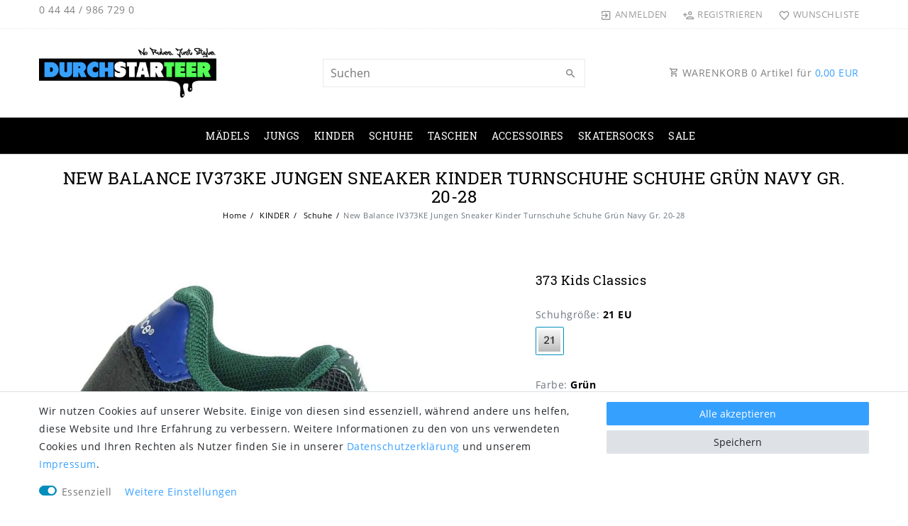

--- FILE ---
content_type: text/html; charset=UTF-8
request_url: https://www.durchstarteer.de/rest/io/item/last_seen/33597
body_size: 5825
content:
{"events":[],"data":{"lastSeenItems":{"total":3,"documents":[{"data":{"images":{"all":[{"path":"S3:8837:IV373KE-new-balance-373-kinder-sneaker-baby-green-navy-turnschuhe-klettverschluss-1.jpg","urlMiddle":"https:\/\/cdn03.plentymarkets.com\/nhhwd2yz3b0f\/item\/images\/8837\/middle\/IV373KE-new-balance-373-kinder-sneaker-baby-green-navy-turnschuhe-klettverschluss-1.jpg","names":{"imageId":35709,"lang":"de","alternate":"","name":""},"position":0,"urlPreview":"https:\/\/cdn03.plentymarkets.com\/nhhwd2yz3b0f\/item\/images\/8837\/preview\/IV373KE-new-balance-373-kinder-sneaker-baby-green-navy-turnschuhe-klettverschluss-1.jpg","cleanImageName":"IV373KE-new-balance-373-kinder-sneaker-baby-green-navy-turnschuhe-klettverschluss-1.jpg"},{"urlPreview":"https:\/\/cdn03.plentymarkets.com\/nhhwd2yz3b0f\/item\/images\/8837\/preview\/IV373KE-new-balance-373-kinder-sneaker-baby-green-navy-turnschuhe-klettverschluss-3.jpg","urlMiddle":"https:\/\/cdn03.plentymarkets.com\/nhhwd2yz3b0f\/item\/images\/8837\/middle\/IV373KE-new-balance-373-kinder-sneaker-baby-green-navy-turnschuhe-klettverschluss-3.jpg","path":"S3:8837:IV373KE-new-balance-373-kinder-sneaker-baby-green-navy-turnschuhe-klettverschluss-3.jpg","position":1,"names":{"alternate":"","imageId":35711,"lang":"de","name":""},"cleanImageName":"IV373KE-new-balance-373-kinder-sneaker-baby-green-navy-turnschuhe-klettverschluss-3.jpg"},{"urlPreview":"https:\/\/cdn03.plentymarkets.com\/nhhwd2yz3b0f\/item\/images\/8837\/preview\/IV373KE-new-balance-373-kinder-sneaker-baby-green-navy-turnschuhe-klettverschluss-2.jpg","urlMiddle":"https:\/\/cdn03.plentymarkets.com\/nhhwd2yz3b0f\/item\/images\/8837\/middle\/IV373KE-new-balance-373-kinder-sneaker-baby-green-navy-turnschuhe-klettverschluss-2.jpg","path":"S3:8837:IV373KE-new-balance-373-kinder-sneaker-baby-green-navy-turnschuhe-klettverschluss-2.jpg","position":2,"names":{"alternate":"","imageId":35710,"lang":"de","name":""},"cleanImageName":"IV373KE-new-balance-373-kinder-sneaker-baby-green-navy-turnschuhe-klettverschluss-2.jpg"}],"variation":[]},"item":{"id":8837,"storeSpecial":{"id":2,"names":{"lang":"de","name":"Neuheit"}},"manufacturerId":45,"itemType":"default","manufacturer":{"position":0,"externalName":"New Balance"},"rebate":0,"salableVariationCount":1,"customsTariffNumber":"","producingCountry":{"names":[]},"condition":{"names":[]}},"texts":{"name2":"NEW BALANCE IV373KE_EUR ","name3":"","urlPath":"kinder\/schuhe\/new-balance-iv373ke-jungen-sneaker-kinder-turnschuhe-schuhe-gruen-navy-gr-20-28","lang":"de","description":"<p>Das aus Boston stammende Label New Balance kann auf eine 100-J\u00e4hrige Firmengeschichte zur\u00fcck blicken und steht f\u00fcr Qualit\u00e4t, einen perfekten Tragekomfort und \u00c4sthetik.<\/p>\n<p>Die Modellreihe 373erblickte bereits vor 40 Jahren das Licht der Welt und steht f\u00fcr die Historie von New Balance wie kein anderes Modell!<\/p>\n<p>Die formgepresste C-Cap Mittelsohle dieses l\u00e4ssigen Kinder Sneaker bietet au\u00dfergew\u00f6hnlichen Halt f\u00fcr ganzt\u00e4gigen Komfort, w\u00e4hrend die leichte Mesh-Konstruktion zus\u00e4tzliche Atmungsaktivit\u00e4t und Robustheit bietet. Durch den breiten Klettverschluss schaffen es hier auch schon die ganz Kleinen, diese Sneaker selbst anzuziehen.<\/p>","name1":"New Balance IV373KE Jungen Sneaker Kinder Turnschuhe Schuhe Gr\u00fcn Navy Gr. 20-28","shortDescription":""},"defaultCategories":[{"id":164,"parentCategoryId":71,"level":2,"type":"item","linklist":true,"right":"all","sitemap":false,"updatedAt":"2015-10-01T11:51:17+02:00","manually":false,"plentyId":18722}],"variation":{"itemId":8837,"number":"IV373KE_EUR 21","model":"373 Kids Classics","availabilityId":1,"maximumOrderQuantity":null,"minimumOrderQuantity":1,"intervalOrderQuantity":0,"releasedAt":null,"name":"","bundleType":null,"mayShowUnitPrice":false,"availabilityUpdatedAt":"2022-05-12T23:17:37+02:00","availability":{"id":1,"icon":"av1.gif","averageDays":1,"createdAt":"2019-08-07 11:04:13","updatedAt":"2019-08-07 11:04:13","names":{"id":1,"availabilityId":1,"lang":"de","name":"Sofort versandfertig, Lieferzeit 48h","createdAt":"2019-08-07 11:04:13","updatedAt":"2019-08-07 11:04:13"}},"id":33597},"filter":{"isSalable":true,"isSalableAndActive":true,"hasActiveChildren":false,"hasChildren":false},"unit":{"names":{"unitId":1,"lang":"de","name":"St\u00fcck"},"unitOfMeasurement":"C62","content":1},"attributes":[{"attributeId":7,"valueId":2334,"attribute":{"id":7,"position":0,"backendName":"Schuhgr\u00f6\u00dfe","isSurchargePercental":false,"isLinkableToImage":false,"amazonAttribute":"Size","fruugoAttribute":"null","pixmaniaAttribute":0,"ottoAttribute":"","googleShoppingAttribute":"size","neckermannAtEpAttribute":0,"typeOfSelectionInOnlineStore":"image","laRedouteAttribute":0,"isGroupable":false,"updatedAt":"2026-01-05 16:52:11","names":{"lang":"de","name":"Schuhgr\u00f6\u00dfe","attributeId":"7"}},"value":{"id":2334,"position":6,"image":"attr_2334.png","comment":"","attributeId":7,"backendName":"EUR 21","amazonValue":"","ottoValue":"","neckermannAtEpValue":"","laRedouteValue":"0","tracdelightValue":"","percentageDistribution":0,"updatedAt":"2026-01-05 16:52:11","names":{"lang":"de","name":"21 EU","valueId":"2334"}},"attributeValueSetId":5936},{"attributeId":8,"valueId":2855,"attribute":{"id":8,"position":0,"backendName":"Farbe","isSurchargePercental":false,"isLinkableToImage":true,"amazonAttribute":"Color","fruugoAttribute":"null","pixmaniaAttribute":0,"ottoAttribute":"","googleShoppingAttribute":"color","neckermannAtEpAttribute":0,"typeOfSelectionInOnlineStore":"image","laRedouteAttribute":0,"isGroupable":false,"updatedAt":"2026-01-05 16:48:34","names":{"lang":"de","name":"Farbe","attributeId":"8"}},"value":{"id":2855,"position":0,"image":"attr_2855.png","comment":"","attributeId":8,"backendName":"Gr\u00fcn","amazonValue":"","ottoValue":"","neckermannAtEpValue":"","laRedouteValue":"0","tracdelightValue":"","percentageDistribution":0,"updatedAt":"2025-05-15 21:17:21","names":{"lang":"de","name":"Gr\u00fcn","valueId":"2855"}},"attributeValueSetId":5936}],"properties":[],"hasOrderProperties":false,"hasRequiredOrderProperty":false,"prices":{"default":{"price":{"value":39.9,"formatted":"39,90\u00a0EUR"},"unitPrice":{"value":39.9,"formatted":"39,90\u00a0EUR"},"basePrice":"","baseLot":null,"baseUnit":null,"baseSinglePrice":null,"minimumOrderQuantity":1,"contactClassDiscount":{"percent":0,"amount":0},"categoryDiscount":{"percent":0,"amount":0},"currency":"EUR","lowestPrice":{"value":null,"formatted":""},"vat":{"id":0,"value":19},"isNet":false,"data":{"salesPriceId":7,"price":39.9,"priceNet":33.529411764706,"basePrice":39.9,"basePriceNet":33.529411764706,"unitPrice":39.9,"unitPriceNet":33.529411764706,"lowestPrice":null,"lowestPriceNet":null,"customerClassDiscountPercent":0,"customerClassDiscount":0,"customerClassDiscountNet":0,"categoryDiscountPercent":0,"categoryDiscount":0,"categoryDiscountNet":0,"vatId":0,"vatValue":19,"currency":"EUR","interval":"none","conversionFactor":1,"minimumOrderQuantity":"1.00","updatedAt":"2024-10-29 11:07:19","type":"default","pricePosition":0}},"rrp":{"price":{"value":54.95,"formatted":"54,95\u00a0EUR"},"unitPrice":{"value":54.95,"formatted":"54,95\u00a0EUR"},"basePrice":"","baseLot":null,"baseUnit":null,"baseSinglePrice":null,"minimumOrderQuantity":0,"contactClassDiscount":{"percent":0,"amount":0},"categoryDiscount":{"percent":0,"amount":0},"currency":"EUR","lowestPrice":{"value":null,"formatted":""},"vat":{"id":0,"value":19},"isNet":false,"data":{"salesPriceId":11,"price":54.95,"priceNet":46.176470588235,"basePrice":54.95,"basePriceNet":46.176470588235,"unitPrice":54.95,"unitPriceNet":46.176470588235,"lowestPrice":null,"lowestPriceNet":null,"customerClassDiscountPercent":0,"customerClassDiscount":0,"customerClassDiscountNet":0,"categoryDiscountPercent":0,"categoryDiscount":0,"categoryDiscountNet":0,"vatId":0,"vatValue":19,"currency":"EUR","interval":"none","conversionFactor":1,"minimumOrderQuantity":"0.00","updatedAt":"2024-10-29 11:07:19","type":"rrp","pricePosition":0}},"set":null,"specialOffer":null,"graduatedPrices":[{"price":{"value":39.9,"formatted":"39,90\u00a0EUR"},"unitPrice":{"value":39.9,"formatted":"39,90\u00a0EUR"},"basePrice":"","baseLot":null,"baseUnit":null,"baseSinglePrice":null,"minimumOrderQuantity":1,"contactClassDiscount":{"percent":0,"amount":0},"categoryDiscount":{"percent":0,"amount":0},"currency":"EUR","lowestPrice":{"value":null,"formatted":""},"vat":{"id":0,"value":19},"isNet":false,"data":{"salesPriceId":7,"price":39.9,"priceNet":33.529411764706,"basePrice":39.9,"basePriceNet":33.529411764706,"unitPrice":39.9,"unitPriceNet":33.529411764706,"lowestPrice":null,"lowestPriceNet":null,"customerClassDiscountPercent":0,"customerClassDiscount":0,"customerClassDiscountNet":0,"categoryDiscountPercent":0,"categoryDiscount":0,"categoryDiscountNet":0,"vatId":0,"vatValue":19,"currency":"EUR","interval":"none","conversionFactor":1,"minimumOrderQuantity":"1.00","updatedAt":"2024-10-29 11:07:19","type":"default","pricePosition":0}}]},"facets":[]},"id":33597},{"data":{"images":{"all":[{"path":"S3:9255:H28846-adidas-performance-infant-sherpa-fleece-suit-jogger-teddy-anzug-weich-baby-6.jpg","urlMiddle":"https:\/\/cdn03.plentymarkets.com\/nhhwd2yz3b0f\/item\/images\/9255\/middle\/H28846-adidas-performance-infant-sherpa-fleece-suit-jogger-teddy-anzug-weich-baby-6.jpg","names":{"imageId":39436,"lang":"de","alternate":"","name":""},"position":0,"urlPreview":"https:\/\/cdn03.plentymarkets.com\/nhhwd2yz3b0f\/item\/images\/9255\/preview\/H28846-adidas-performance-infant-sherpa-fleece-suit-jogger-teddy-anzug-weich-baby-6.jpg","cleanImageName":"H28846-adidas-performance-infant-sherpa-fleece-suit-jogger-teddy-anzug-weich-baby-6.jpg"},{"names":{"name":"","imageId":39435,"alternate":"","lang":"de"},"urlPreview":"https:\/\/cdn03.plentymarkets.com\/nhhwd2yz3b0f\/item\/images\/9255\/preview\/H28846-adidas-performance-infant-sherpa-fleece-suit-jogger-teddy-anzug-weich-baby-5.jpg","path":"S3:9255:H28846-adidas-performance-infant-sherpa-fleece-suit-jogger-teddy-anzug-weich-baby-5.jpg","urlMiddle":"https:\/\/cdn03.plentymarkets.com\/nhhwd2yz3b0f\/item\/images\/9255\/middle\/H28846-adidas-performance-infant-sherpa-fleece-suit-jogger-teddy-anzug-weich-baby-5.jpg","position":1,"cleanImageName":"H28846-adidas-performance-infant-sherpa-fleece-suit-jogger-teddy-anzug-weich-baby-5.jpg"},{"names":{"name":"","imageId":39433,"alternate":"","lang":"de"},"urlMiddle":"https:\/\/cdn03.plentymarkets.com\/nhhwd2yz3b0f\/item\/images\/9255\/middle\/H28846-adidas-performance-infant-sherpa-fleece-suit-jogger-teddy-anzug-weich-baby-01.jpg","path":"S3:9255:H28846-adidas-performance-infant-sherpa-fleece-suit-jogger-teddy-anzug-weich-baby-01.jpg","position":2,"urlPreview":"https:\/\/cdn03.plentymarkets.com\/nhhwd2yz3b0f\/item\/images\/9255\/preview\/H28846-adidas-performance-infant-sherpa-fleece-suit-jogger-teddy-anzug-weich-baby-01.jpg","cleanImageName":"H28846-adidas-performance-infant-sherpa-fleece-suit-jogger-teddy-anzug-weich-baby-01.jpg"},{"path":"S3:9255:H28846-adidas-performance-infant-sherpa-fleece-suit-jogger-teddy-anzug-weich-baby-4.jpg","urlMiddle":"https:\/\/cdn03.plentymarkets.com\/nhhwd2yz3b0f\/item\/images\/9255\/middle\/H28846-adidas-performance-infant-sherpa-fleece-suit-jogger-teddy-anzug-weich-baby-4.jpg","names":{"imageId":39438,"lang":"de","alternate":"","name":""},"position":3,"urlPreview":"https:\/\/cdn03.plentymarkets.com\/nhhwd2yz3b0f\/item\/images\/9255\/preview\/H28846-adidas-performance-infant-sherpa-fleece-suit-jogger-teddy-anzug-weich-baby-4.jpg","cleanImageName":"H28846-adidas-performance-infant-sherpa-fleece-suit-jogger-teddy-anzug-weich-baby-4.jpg"},{"names":{"alternate":"","imageId":39437,"name":"","lang":"de"},"urlPreview":"https:\/\/cdn03.plentymarkets.com\/nhhwd2yz3b0f\/item\/images\/9255\/preview\/H28846-adidas-performance-infant-sherpa-fleece-suit-jogger-teddy-anzug-weich-baby-2.jpg","path":"S3:9255:H28846-adidas-performance-infant-sherpa-fleece-suit-jogger-teddy-anzug-weich-baby-2.jpg","position":4,"urlMiddle":"https:\/\/cdn03.plentymarkets.com\/nhhwd2yz3b0f\/item\/images\/9255\/middle\/H28846-adidas-performance-infant-sherpa-fleece-suit-jogger-teddy-anzug-weich-baby-2.jpg","cleanImageName":"H28846-adidas-performance-infant-sherpa-fleece-suit-jogger-teddy-anzug-weich-baby-2.jpg"},{"urlPreview":"https:\/\/cdn03.plentymarkets.com\/nhhwd2yz3b0f\/item\/images\/9255\/preview\/H28846-adidas-performance-infant-sherpa-fleece-suit-jogger-teddy-anzug-weich-baby-3.jpg","urlMiddle":"https:\/\/cdn03.plentymarkets.com\/nhhwd2yz3b0f\/item\/images\/9255\/middle\/H28846-adidas-performance-infant-sherpa-fleece-suit-jogger-teddy-anzug-weich-baby-3.jpg","path":"S3:9255:H28846-adidas-performance-infant-sherpa-fleece-suit-jogger-teddy-anzug-weich-baby-3.jpg","position":5,"names":{"alternate":"","imageId":39434,"lang":"de","name":""},"cleanImageName":"H28846-adidas-performance-infant-sherpa-fleece-suit-jogger-teddy-anzug-weich-baby-3.jpg"}],"variation":[]},"item":{"id":9255,"storeSpecial":{"id":2,"names":{"lang":"de","name":"Neuheit"}},"manufacturerId":4,"itemType":"default","manufacturer":{"position":0,"externalName":"adidas AG"},"rebate":0,"salableVariationCount":2,"customsTariffNumber":"","producingCountry":{"names":[]},"condition":{"names":[]}},"texts":{"name2":"ADIDAS Kinder Fleece Sherpa Jogger - halo blush","urlPath":"kinder\/jogger\/adidas-baby-kinder-fleece-sherpa-teddy-jogger-sweatjacke-hose-anzug-beige-rosa","lang":"de","name3":"","description":"<p>Wie unglaublich s\u00fc\u00df ist der denn?<\/p>\n<p>Nichts ist so s\u00fc\u00df wie kleine H\u00e4schen, K\u00e4tzchen und dieser adidas Jogginganzug f\u00fcr Babys und Kleinkinder nat\u00fcrlich. Das Set besteht aus einer Kapuzenjacke mit passender Hose und ist aus kuschelig-weichem Sherpa-Fleece gefertigt.<\/p>\n<p>So hat es Dein kleiner Schatz immer sch\u00f6n warm und gem\u00fctlich.<\/p>\n<p>Ideal jgeeignet zum bequemen Herumtoben dabeim oder richtig sch\u00f6n bequem direkt nach der Badewanne :)<\/p>\n<p>Dieses Jogger ist Teil der Adidas Primegreen Serie, die verschiedene, funktionale Recyclingmaterialien umfasst, um die Umwelt zu schonen!<\/p>\n<p>&nbsp;<\/p>\n<p>&nbsp;<\/p>","name1":"adidas Baby Kinder Fleece Sherpa Teddy Jogger Sweatjacke Hose Anzug Beige Rosa","shortDescription":""},"defaultCategories":[{"id":165,"parentCategoryId":71,"level":2,"type":"item","linklist":true,"right":"all","sitemap":false,"updatedAt":"2015-10-01T11:48:10+02:00","manually":false,"plentyId":18722}],"variation":{"itemId":9255,"number":"H28846_80","model":"I Fleece Sherpa Jogger","availabilityId":1,"maximumOrderQuantity":null,"minimumOrderQuantity":1,"intervalOrderQuantity":0,"releasedAt":null,"name":"","bundleType":null,"mayShowUnitPrice":false,"availabilityUpdatedAt":"2023-02-11T23:21:39+01:00","availability":{"id":1,"icon":"av1.gif","averageDays":1,"createdAt":"2019-08-07 11:04:13","updatedAt":"2019-08-07 11:04:13","names":{"id":1,"availabilityId":1,"lang":"de","name":"Sofort versandfertig, Lieferzeit 48h","createdAt":"2019-08-07 11:04:13","updatedAt":"2019-08-07 11:04:13"}},"id":37232},"filter":{"isSalable":true,"isSalableAndActive":true,"hasActiveChildren":false,"hasChildren":false},"unit":{"names":{"unitId":1,"lang":"de","name":"St\u00fcck"},"unitOfMeasurement":"C62","content":1},"attributes":[{"attributeId":5,"valueId":1531,"attribute":{"id":5,"position":0,"backendName":"Gr\u00f6\u00dfe","isSurchargePercental":false,"isLinkableToImage":true,"amazonAttribute":"Size","fruugoAttribute":"null","pixmaniaAttribute":0,"ottoAttribute":"","googleShoppingAttribute":"size","neckermannAtEpAttribute":0,"typeOfSelectionInOnlineStore":"image","laRedouteAttribute":0,"isGroupable":false,"updatedAt":"2025-09-26 13:24:48","names":{"lang":"de","name":"Gr\u00f6\u00dfe","attributeId":"5"}},"value":{"id":1531,"position":124,"image":"attr_1531.png","comment":"","attributeId":5,"backendName":"80","amazonValue":"80","ottoValue":"","neckermannAtEpValue":"","laRedouteValue":"0","tracdelightValue":"","percentageDistribution":0,"updatedAt":"2017-08-22 10:07:24","names":{"lang":"de","name":"80","valueId":"1531"}},"attributeValueSetId":6063},{"attributeId":8,"valueId":4062,"attribute":{"id":8,"position":0,"backendName":"Farbe","isSurchargePercental":false,"isLinkableToImage":true,"amazonAttribute":"Color","fruugoAttribute":"null","pixmaniaAttribute":0,"ottoAttribute":"","googleShoppingAttribute":"color","neckermannAtEpAttribute":0,"typeOfSelectionInOnlineStore":"image","laRedouteAttribute":0,"isGroupable":false,"updatedAt":"2026-01-05 16:48:34","names":{"lang":"de","name":"Farbe","attributeId":"8"}},"value":{"id":4062,"position":0,"image":"attr_4062.png","comment":"","attributeId":8,"backendName":"Beige","amazonValue":"","ottoValue":"","neckermannAtEpValue":"","laRedouteValue":"0","tracdelightValue":"","percentageDistribution":0,"updatedAt":"2026-01-05 16:48:34","names":{"lang":"de","name":"Beige","valueId":"4062"}},"attributeValueSetId":6063}],"properties":[],"hasOrderProperties":false,"hasRequiredOrderProperty":false,"prices":{"default":{"price":{"value":37.9,"formatted":"37,90\u00a0EUR"},"unitPrice":{"value":37.9,"formatted":"37,90\u00a0EUR"},"basePrice":"","baseLot":null,"baseUnit":null,"baseSinglePrice":null,"minimumOrderQuantity":1,"contactClassDiscount":{"percent":0,"amount":0},"categoryDiscount":{"percent":0,"amount":0},"currency":"EUR","lowestPrice":{"value":null,"formatted":""},"vat":{"id":0,"value":19},"isNet":false,"data":{"salesPriceId":7,"price":37.9,"priceNet":31.848739495798,"basePrice":37.9,"basePriceNet":31.848739495798,"unitPrice":37.9,"unitPriceNet":31.848739495798,"lowestPrice":null,"lowestPriceNet":null,"customerClassDiscountPercent":0,"customerClassDiscount":0,"customerClassDiscountNet":0,"categoryDiscountPercent":0,"categoryDiscount":0,"categoryDiscountNet":0,"vatId":0,"vatValue":19,"currency":"EUR","interval":"none","conversionFactor":1,"minimumOrderQuantity":"1.00","updatedAt":"2024-10-29 11:07:19","type":"default","pricePosition":0}},"rrp":{"price":{"value":55,"formatted":"55,00\u00a0EUR"},"unitPrice":{"value":55,"formatted":"55,00\u00a0EUR"},"basePrice":"","baseLot":null,"baseUnit":null,"baseSinglePrice":null,"minimumOrderQuantity":0,"contactClassDiscount":{"percent":0,"amount":0},"categoryDiscount":{"percent":0,"amount":0},"currency":"EUR","lowestPrice":{"value":null,"formatted":""},"vat":{"id":0,"value":19},"isNet":false,"data":{"salesPriceId":11,"price":55,"priceNet":46.218487394958,"basePrice":55,"basePriceNet":46.218487394958,"unitPrice":55,"unitPriceNet":46.218487394958,"lowestPrice":null,"lowestPriceNet":null,"customerClassDiscountPercent":0,"customerClassDiscount":0,"customerClassDiscountNet":0,"categoryDiscountPercent":0,"categoryDiscount":0,"categoryDiscountNet":0,"vatId":0,"vatValue":19,"currency":"EUR","interval":"none","conversionFactor":1,"minimumOrderQuantity":"0.00","updatedAt":"2024-11-10 14:49:52","type":"rrp","pricePosition":0}},"set":null,"specialOffer":null,"graduatedPrices":[{"price":{"value":37.9,"formatted":"37,90\u00a0EUR"},"unitPrice":{"value":37.9,"formatted":"37,90\u00a0EUR"},"basePrice":"","baseLot":null,"baseUnit":null,"baseSinglePrice":null,"minimumOrderQuantity":1,"contactClassDiscount":{"percent":0,"amount":0},"categoryDiscount":{"percent":0,"amount":0},"currency":"EUR","lowestPrice":{"value":null,"formatted":""},"vat":{"id":0,"value":19},"isNet":false,"data":{"salesPriceId":7,"price":37.9,"priceNet":31.848739495798,"basePrice":37.9,"basePriceNet":31.848739495798,"unitPrice":37.9,"unitPriceNet":31.848739495798,"lowestPrice":null,"lowestPriceNet":null,"customerClassDiscountPercent":0,"customerClassDiscount":0,"customerClassDiscountNet":0,"categoryDiscountPercent":0,"categoryDiscount":0,"categoryDiscountNet":0,"vatId":0,"vatValue":19,"currency":"EUR","interval":"none","conversionFactor":1,"minimumOrderQuantity":"1.00","updatedAt":"2024-10-29 11:07:19","type":"default","pricePosition":0}}]},"facets":[]},"id":37232},{"data":{"images":{"all":[{"names":{"alternate":"","imageId":11681,"name":"","lang":"de"},"urlPreview":"https:\/\/cdn03.plentymarkets.com\/nhhwd2yz3b0f\/item\/images\/4782\/preview\/adidas-jeremy-scott-tiedye-coat-w62840-js-dress-1.jpg","path":"S3:4782:adidas-jeremy-scott-tiedye-coat-w62840-js-dress-1.jpg","position":0,"urlMiddle":"https:\/\/cdn03.plentymarkets.com\/nhhwd2yz3b0f\/item\/images\/4782\/middle\/adidas-jeremy-scott-tiedye-coat-w62840-js-dress-1.jpg","cleanImageName":"adidas-jeremy-scott-tiedye-coat-w62840-js-dress-1.jpg"},{"names":{"alternate":"","imageId":47525,"name":"","lang":"de"},"urlPreview":"https:\/\/cdn03.plentymarkets.com\/nhhwd2yz3b0f\/item\/images\/4782\/preview\/tiedye-coat-1.jpg","path":"S3:4782:tiedye-coat-1.jpg","position":1,"urlMiddle":"https:\/\/cdn03.plentymarkets.com\/nhhwd2yz3b0f\/item\/images\/4782\/middle\/tiedye-coat-1.jpg","cleanImageName":"tiedye-coat-1.jpg"},{"names":{"name":"","imageId":11677,"alternate":"","lang":"de"},"urlMiddle":"https:\/\/cdn03.plentymarkets.com\/nhhwd2yz3b0f\/item\/images\/4782\/middle\/3621-1.jpg","path":"S3:4782:3621-1.jpg","position":2,"urlPreview":"https:\/\/cdn03.plentymarkets.com\/nhhwd2yz3b0f\/item\/images\/4782\/preview\/3621-1.jpg","cleanImageName":"3621-1.jpg"},{"names":{"name":"","imageId":11678,"alternate":"","lang":"de"},"urlPreview":"https:\/\/cdn03.plentymarkets.com\/nhhwd2yz3b0f\/item\/images\/4782\/preview\/3621-2.jpg","path":"S3:4782:3621-2.jpg","urlMiddle":"https:\/\/cdn03.plentymarkets.com\/nhhwd2yz3b0f\/item\/images\/4782\/middle\/3621-2.jpg","position":3,"cleanImageName":"3621-2.jpg"},{"names":{"name":"","imageId":11680,"alternate":"","lang":"de"},"urlMiddle":"https:\/\/cdn03.plentymarkets.com\/nhhwd2yz3b0f\/item\/images\/4782\/middle\/adidas-originals-jeremy-scott-js-tyedie-coat-W62840.jpg","path":"S3:4782:adidas-originals-jeremy-scott-js-tyedie-coat-W62840.jpg","position":4,"urlPreview":"https:\/\/cdn03.plentymarkets.com\/nhhwd2yz3b0f\/item\/images\/4782\/preview\/adidas-originals-jeremy-scott-js-tyedie-coat-W62840.jpg","cleanImageName":"adidas-originals-jeremy-scott-js-tyedie-coat-W62840.jpg"},{"names":{"lang":"de","alternate":"","name":"","imageId":47526},"path":"S3:4782:tiedye-coat-2.jpg","urlPreview":"https:\/\/cdn03.plentymarkets.com\/nhhwd2yz3b0f\/item\/images\/4782\/preview\/tiedye-coat-2.jpg","urlMiddle":"https:\/\/cdn03.plentymarkets.com\/nhhwd2yz3b0f\/item\/images\/4782\/middle\/tiedye-coat-2.jpg","position":5,"cleanImageName":"tiedye-coat-2.jpg"},{"names":{"alternate":"","imageId":11682,"name":"","lang":"de"},"urlPreview":"https:\/\/cdn03.plentymarkets.com\/nhhwd2yz3b0f\/item\/images\/4782\/preview\/a5302c342eb883b37dc717b5d98b273084eaaeb4.jpg","path":"S3:4782:a5302c342eb883b37dc717b5d98b273084eaaeb4.jpg","position":6,"urlMiddle":"https:\/\/cdn03.plentymarkets.com\/nhhwd2yz3b0f\/item\/images\/4782\/middle\/a5302c342eb883b37dc717b5d98b273084eaaeb4.jpg","cleanImageName":"a5302c342eb883b37dc717b5d98b273084eaaeb4.jpg"}],"variation":[]},"item":{"id":4782,"storeSpecial":null,"manufacturerId":4,"itemType":"default","manufacturer":{"position":0,"externalName":"adidas AG"},"rebate":0,"salableVariationCount":1,"customsTariffNumber":"","producingCountry":{"names":[]},"condition":{"names":[]}},"texts":{"name2":"ADIDAS ORIGINALS X JEREMY SCOTT JS Tiedye Coat","name3":"","description":"<div class=\"short_description\">Stolz pr\u00e4sentieren wir Euch eines der legend\u00e4rsten Pieces aus der limitierten Adidas Originals X Jeremy Scott Kollektion.<\/div>\n<div class=\"short_description\">Dieses Teil werdet Ihr vermutlich weltweit nicht mehr als Neuware finden k\u00f6nnen!<\/div>\n<div class=\"short_description\">&nbsp;<\/div>\n<div class=\"short_description\">Dass viele Modesch\u00f6pfer leicht einen an der Waffel haben m\u00fcssen, ist kein Geheimnis.<br>Einer dieser verr\u00fcckten Paradiesv\u00f6gel ist der amerikanische Designer Jeremy Scott.<\/div>\n<div class=\"short_description\">&nbsp;<\/div>\n<div class=\"short_description\">Die Adidas Originals by Jeremy Scott Kollektion zeichnet sich durch aussergew\u00f6hnliche Farbkombination und ein unverkennbares Design aus.<\/div>\n<div class=\"short_description\">Diese extrem krasse Tiedye Winterjackep f\u00e4llt durch den geschwungenen Tellerrock-Abschluss und das bunte Design mit eingearbeiteten Strass-Steinchen sofort ins Auge.<\/div>\n<div class=\"short_description\">Nicht auffallen ist mit dieser Jacke unm\u00f6glich!<\/div>\n<div class=\"short_description\">&nbsp;<\/div>","urlPath":"maedels\/jacken-blazer\/adidas-originals-js-tiedye-coat-jeremy-scott-daunen-winter-jacke-nicki-minaj","lang":"de","name1":"Adidas X Jeremy Scott JS Tiedye Coat gef\u00fctterte Winter Jacke W62840 Nicki Minaj ","shortDescription":""},"defaultCategories":[{"id":42,"parentCategoryId":39,"level":2,"type":"item","linklist":true,"right":"all","sitemap":true,"updatedAt":"2015-10-07T17:04:03+02:00","manually":false,"plentyId":18722}],"variation":{"itemId":4782,"number":"W62840_38","model":"JS Tiedye Coat","availabilityId":1,"maximumOrderQuantity":null,"minimumOrderQuantity":1,"intervalOrderQuantity":0,"releasedAt":null,"name":"","bundleType":null,"mayShowUnitPrice":true,"availabilityUpdatedAt":"2018-11-15T14:19:07+01:00","availability":{"id":1,"icon":"av1.gif","averageDays":1,"createdAt":"2019-08-07 11:04:13","updatedAt":"2019-08-07 11:04:13","names":{"id":1,"availabilityId":1,"lang":"de","name":"Sofort versandfertig, Lieferzeit 48h","createdAt":"2019-08-07 11:04:13","updatedAt":"2019-08-07 11:04:13"}},"id":6732},"filter":{"isSalable":true,"isSalableAndActive":true,"hasActiveChildren":false,"hasChildren":false},"unit":{"names":{"unitId":1,"lang":"de","name":"St\u00fcck"},"unitOfMeasurement":"C62","content":1},"attributes":[{"attributeId":5,"valueId":72,"attribute":{"id":5,"position":0,"backendName":"Gr\u00f6\u00dfe","isSurchargePercental":false,"isLinkableToImage":true,"amazonAttribute":"Size","fruugoAttribute":"null","pixmaniaAttribute":0,"ottoAttribute":"","googleShoppingAttribute":"size","neckermannAtEpAttribute":0,"typeOfSelectionInOnlineStore":"image","laRedouteAttribute":0,"isGroupable":false,"updatedAt":"2025-09-26 13:24:48","names":{"lang":"de","name":"Gr\u00f6\u00dfe","attributeId":"5"}},"value":{"id":72,"position":23,"image":"attr_72.png","comment":"","attributeId":5,"backendName":"38","amazonValue":"38","ottoValue":"","neckermannAtEpValue":"","laRedouteValue":"0","tracdelightValue":"","percentageDistribution":0,"updatedAt":"2017-08-22 10:10:42","names":{"lang":"de","name":"38","valueId":"72"}},"attributeValueSetId":4181},{"attributeId":8,"valueId":4168,"attribute":{"id":8,"position":0,"backendName":"Farbe","isSurchargePercental":false,"isLinkableToImage":true,"amazonAttribute":"Color","fruugoAttribute":"null","pixmaniaAttribute":0,"ottoAttribute":"","googleShoppingAttribute":"color","neckermannAtEpAttribute":0,"typeOfSelectionInOnlineStore":"image","laRedouteAttribute":0,"isGroupable":false,"updatedAt":"2026-01-05 16:48:34","names":{"lang":"de","name":"Farbe","attributeId":"8"}},"value":{"id":4168,"position":0,"image":"attr_4168.png","comment":"","attributeId":8,"backendName":"Mehrfarbig","amazonValue":"","ottoValue":"","neckermannAtEpValue":"","laRedouteValue":"0","tracdelightValue":"","percentageDistribution":0,"updatedAt":"2026-01-05 16:48:34","names":{"lang":"de","name":"Mehrfarbig","valueId":"4168"}},"attributeValueSetId":4181}],"properties":[],"hasOrderProperties":false,"hasRequiredOrderProperty":false,"prices":{"default":{"price":{"value":429,"formatted":"429,00\u00a0EUR"},"unitPrice":{"value":429,"formatted":"429,00\u00a0EUR"},"basePrice":"429,00\u00a0EUR \/ St\u00fcck","baseLot":1,"baseUnit":"C62","baseSinglePrice":429,"minimumOrderQuantity":1,"contactClassDiscount":{"percent":0,"amount":0},"categoryDiscount":{"percent":0,"amount":0},"currency":"EUR","lowestPrice":{"value":null,"formatted":""},"vat":{"id":0,"value":19},"isNet":false,"data":{"salesPriceId":7,"price":429,"priceNet":360.50420168067,"basePrice":429,"basePriceNet":360.50420168067,"unitPrice":429,"unitPriceNet":360.50420168067,"lowestPrice":null,"lowestPriceNet":null,"customerClassDiscountPercent":0,"customerClassDiscount":0,"customerClassDiscountNet":0,"categoryDiscountPercent":0,"categoryDiscount":0,"categoryDiscountNet":0,"vatId":0,"vatValue":19,"currency":"EUR","interval":"none","conversionFactor":1,"minimumOrderQuantity":"1.00","updatedAt":"2025-05-03 22:37:06","type":"default","pricePosition":0}},"rrp":{"price":{"value":700,"formatted":"700,00\u00a0EUR"},"unitPrice":{"value":700,"formatted":"700,00\u00a0EUR"},"basePrice":"700,00\u00a0EUR \/ St\u00fcck","baseLot":1,"baseUnit":"C62","baseSinglePrice":700,"minimumOrderQuantity":0,"contactClassDiscount":{"percent":0,"amount":0},"categoryDiscount":{"percent":0,"amount":0},"currency":"EUR","lowestPrice":{"value":null,"formatted":""},"vat":{"id":0,"value":19},"isNet":false,"data":{"salesPriceId":11,"price":700,"priceNet":588.23529411765,"basePrice":700,"basePriceNet":588.23529411765,"unitPrice":700,"unitPriceNet":588.23529411765,"lowestPrice":null,"lowestPriceNet":null,"customerClassDiscountPercent":0,"customerClassDiscount":0,"customerClassDiscountNet":0,"categoryDiscountPercent":0,"categoryDiscount":0,"categoryDiscountNet":0,"vatId":0,"vatValue":19,"currency":"EUR","interval":"none","conversionFactor":1,"minimumOrderQuantity":"0.00","updatedAt":"2025-05-03 22:37:06","type":"rrp","pricePosition":0}},"set":null,"specialOffer":null,"graduatedPrices":[{"price":{"value":429,"formatted":"429,00\u00a0EUR"},"unitPrice":{"value":429,"formatted":"429,00\u00a0EUR"},"basePrice":"429,00\u00a0EUR \/ St\u00fcck","baseLot":1,"baseUnit":"C62","baseSinglePrice":429,"minimumOrderQuantity":1,"contactClassDiscount":{"percent":0,"amount":0},"categoryDiscount":{"percent":0,"amount":0},"currency":"EUR","lowestPrice":{"value":null,"formatted":""},"vat":{"id":0,"value":19},"isNet":false,"data":{"salesPriceId":7,"price":429,"priceNet":360.50420168067,"basePrice":429,"basePriceNet":360.50420168067,"unitPrice":429,"unitPriceNet":360.50420168067,"lowestPrice":null,"lowestPriceNet":null,"customerClassDiscountPercent":0,"customerClassDiscount":0,"customerClassDiscountNet":0,"categoryDiscountPercent":0,"categoryDiscount":0,"categoryDiscountNet":0,"vatId":0,"vatValue":19,"currency":"EUR","interval":"none","conversionFactor":1,"minimumOrderQuantity":"1.00","updatedAt":"2025-05-03 22:37:06","type":"default","pricePosition":0}}]},"facets":[]},"id":6732}],"inactiveVariationIds":[]},"containers":{"33597":{"beforePrices":"","afterPrices":""},"37232":{"beforePrices":"  <div class=\"badge-kinder\">\n    <span class=\"label\">Kinder<\/span>\n  <\/div>\n","afterPrices":""},"6732":{"beforePrices":"","afterPrices":""}}}}

--- FILE ---
content_type: text/css
request_url: https://cdn03.plentymarkets.com/nhhwd2yz3b0f/plugin/5/durchstarteer/css/main.css
body_size: 583
content:
.single-rightside .h4.text-center{
  margin-bottom: 2rem;
}
.single .base-price-after-price,
.single .base-price{
  display: none;
}
.single .under-vat{
  color: #018f1d;
  margin-top: 1.5rem;
}
.single .under-vat a,
.single .under-vat a:hover{
  color: #018f1d;
}
.single .under-vat .big-label{
  font-size: 1.2rem;
  font-weight: 700;
}
.single .under-vat .small-label{
  font-size: 80%;
}
.single .tab-content{
  height: 100%;
}
.single .detailed-table-col > .my-5{
  flex: 1 1 100%;
}
.single .banner-after-detailed-table{
  margin-left: 15px;
  margin-top: calc(5.8rem);
}
.single .banner-after-detailed-table img{
  height: 350px;
}

.cmp-product-thumb .thumb-title .manufacturer{
  font-weight: 700;
}
.cmp-product-thumb .thumb-title .model{
  display: block;
  font-size: 1rem;
  margin-top: 10px;
  text-transform: none;
}
.cmp-product-thumb .add-to-wish-list.large{
  display: none;
}
.cmp-product-thumb .thumb-content{
  position: initial;
}
.cmp-product-thumb .prices{
  position: relative;
}
.cmp-product-thumb .thumb-content .badge-kinder{
  position: absolute;
  top: 0;
  right: 0;
  z-index: 100;
  padding: .5rem;
}
.cmp-product-thumb .thumb-content .badge-kinder .label{
  width: 48px;
  line-height: 48px;
  padding: 0.4rem 0.6rem;
  color: #000;
  text-transform: uppercase;
  font-weight: normal;
  background-color: rgba(255,255,255,0.5);
}

.categoriegrid .facebook-follow-us img{
  max-width: 100%;
}
.categoriegrid .service-info-cat-list{
  font-size: 0.86rem;
  border: 1px solid #000;
  padding: 5px 10px 10px 10px;
}
.categoriegrid .service-info-cat-list .headline-service-info-intemview{
  font-weight: 700;
  font-size: 1.4rem;
  margin: 0.85rem 0;
}
.categoriegrid .service-info-cat-list .headline-service-info-intemview:after{
  content: '';
  display: block;
  border-bottom: 4px solid #000;
}
.categoriegrid .service-info-cat-list .headline-service-info-intemview a,
.categoriegrid .service-info-cat-list .headline-service-info-intemview a:hover{
  text-decoration: none;
  color: inherit;
}
.categoriegrid .service-info-cat-list .service-link,
.categoriegrid .service-info-cat-list .service-link:hover{
  text-decoration: underline;
  color: inherit;
}
.categoriegrid .service-info-cat-list .img-small{
  border: 1px solid #000;
  max-width: 33.33%;
}